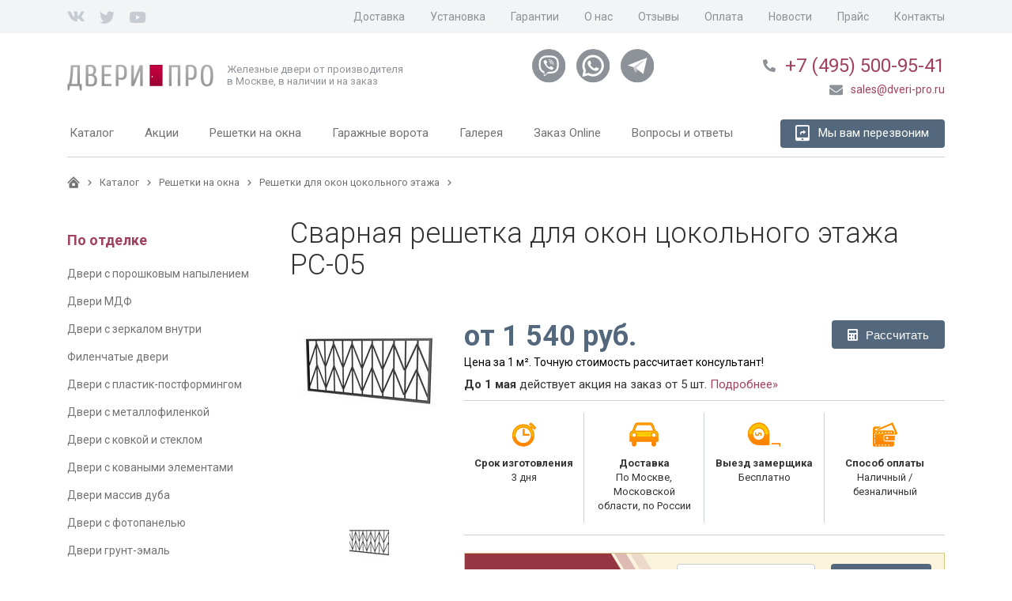

--- FILE ---
content_type: text/html; charset=utf-8
request_url: https://www.dveri-pro.ru/reshetki-na-okna/reshetki-dlya-okon-cokolnogo-etazha/reshetka-dlya-okon-cokolnogo-etazha-rs-05/
body_size: 19198
content:


<!DOCTYPE html>
<html lang="ru">
<head 
    
    prefix="og: http://ogp.me/ns# product: http://ogp.me/ns/product#"
>

    <meta property="og:title"
          content="
            
            
                Сварная решетка для окон цокольного этажа РС-05
            "/>
    <meta property="og:type" content="product"/>
    <meta property="og:url" content="https://www.dveri-pro.ru/reshetki-na-okna/reshetki-dlya-okon-cokolnogo-etazha/reshetka-dlya-okon-cokolnogo-etazha-rs-05/"/>
    
        
            
            
                <meta property="og:image" content="//www.dveri-pro.ru/media/upload/attachment/cache/upload/attachment/source/dlya-okon-cokolnogo-etazha-rs-05-gthumb.jpg"/>
            
        
    <meta property="product:price:amount"   content="1 540"/>
    <meta property="product:price:currency" content="RUB"/>
    
    
    <meta http-equiv="content-type" content="text/html; charset=utf-8" />
    <meta name="viewport" content="width=device-width, initial-scale=1">
    
    
    <meta name="keywords" content="" />
    <meta name="description" content="Защитная решетка сварного типа РС-05 с прямыми прутьями, устанавливается для защиты цокольных окон, устойчива к атмосферным осадкам, окрашена практичной грунт-эмалью." />
    <title>Сварная решетка для окон цокольного этажа РС-05</title>

    
    
    
        <link href="https://fonts.googleapis.com/css?family=Roboto:300,400,400i,700" rel="stylesheet">
        <link rel="stylesheet" href="/static/bundle/bundle.6a170470545c881d4387.css">
    
    


    <link rel="shortcut icon" href="/static/img/favicon.ico" />

    
    <script type='text/javascript' src="/static/js/jquery-3.2.1.min.js"></script>
    
    
    <!--noindex-->

<!-- Google Tag Manager -->
<script>(function(w,d,s,l,i){w[l]=w[l]||[];w[l].push({'gtm.start':
new Date().getTime(),event:'gtm.js'});var f=d.getElementsByTagName(s)[0],
j=d.createElement(s),dl=l!='dataLayer'?'&l='+l:'';j.async=true;j.src=
'https://www.googletagmanager.com/gtm.js?id='+i+dl;f.parentNode.insertBefore(j,f);
})(window,document,'script','dataLayer','GTM-MWRRCZR');</script>
<!-- End Google Tag Manager -->

<meta name="google-site-verification" content="weLQ_tOwnba1WJHXUXhFZjPXyVf45bnbio6GDg7thPg" />
<meta name='yandex-verification' content='45c9c78987b8e1a0' />
<script type="text/javascript" src="//vk.com/js/api/openapi.js?81"></script>
<meta name='wmail-verification' content='6f88b88fcb0b8f2e422ba0c0f27052f8' />
<meta name="msvalidate.01" content="08635562888224273BC52EF3462DAE94" />

<script type="text/javascript" src="https://vk.com/js/api/openapi.js?166"></script>

<!--/noindex-->

<!--Calltreking -->
<script>(function(w, c){(w[c]=w[c]||[]).push(function(){new zTracker({"id":"277f414ba2e8ae40cb9acf6a3c28b0713437","metrics":{"metrika":"460927"}});});})(window, "zTrackerCallbacks");</script>
<script async id="zd_ct_phone_script" src="https://my.zadarma.com/js/ct_phone.min.js"></script>
<!-- Calltreking -->


</head>
<body id="body">
<!--noindex--><!-- Google Tag Manager (noscript) --><noscript><iframe src="https://www.googletagmanager.com/ns.html?id=GTM-MWRRCZR"
height="0" width="0" style="display:none;visibility:hidden"></iframe></noscript><!-- End Google Tag Manager (noscript) --><!--/noindex--><div class="wrapper"><header class="header"><section class="header-top"><div class="container"><div class="social"><!--noindex--><a rel="nofollow" target="_blank" href="https://vk.com/dveripro" class="vk"><i class="fab fa-vk"></i></a><a rel="nofollow" target="_blank" href="https://twitter.com/DveriPro/" class="twitter"><i class="fab fa-twitter"></i></a><a rel="nofollow" target="_blank" href="https://www.youtube.com/user/DveriPro/" class="youtube"><i class="fab fa-youtube"></i></a><!--/noindex--></div><menu class="add-menu"><ul><li class=""><div class="menu-item"><a class="" href="/zakaz-produkcii/" title=""><span>Доставка</span></a></div></li><li class=""><div class="menu-item"><a class="" href="/ustanovka-metallicheskih-dverej/" title=""><span>Установка</span></a></div></li><li class=""><div class="menu-item"><a class="" href="/zakaz-produkcii/garantijnoe-obsluzhivanie/" title=""><span>Гарантии</span></a></div></li><li class=""><div class="menu-item"><a class="" href="/o-kompanii/" title=""><span>О нас</span></a></div></li><li class=""><div class="menu-item"><a class="" href="/reviews/" title=""><span>Отзывы</span></a></div></li><li class=""><div class="menu-item"><a class="" href="/zakaz-produkcii/oplata/" title=""><span>Оплата</span></a></div></li><li class=""><div class="menu-item"><a class="" href="/news/list/" title=""><span>Новости</span></a></div></li><li class=""><div class="menu-item"><a class="" href="/zakaz-produkcii/oplata/#price" title=""><span>Прайс</span></a></div></li><li class=""><div class="menu-item"><a class="" href="/contacts/" title=""><span>Контакты</span></a></div></li></ul></menu></div></section><section class="header-middle"><div class="container"><div class="block-logo"><a href="/" class="logo"><img src="/static/img/logo.png" title="железные двери" alt="железные двери"/></a><p class="logo-description">
                            Железные двери от производителя<br>в Москве, в наличии и на заказ
                        </p></div><div class="header-block-social"><a title="Viber" href="viber://chat?number=%2B79637714430"><div class="header-block-social-viber"></div></a><a title="WhatsApp" href="whatsapp://send?phone=%2B79637714430"><div class="header-block-social-whatsapp"></div></a><a title="Telegram" href="tg://resolve?domain=deltastal"><div class="header-block-social-telegram"></div></a></div><div class="header-block-contacts"><div class="header-block-contacts-phones"><i class="fas fa-phone"></i><a href="tel:+74955009541">
    +7 (495) 500-95-41
</a></div><div class="header-block-contacts-email"><a href="mailto:sales@dveri-pro.ru"><i class="fas fa-envelope"></i><span>sales@dveri-pro.ru</span></a></div></div><div class="hamburger"><div class="hamburger__line hamburger__line--one"></div><div class="hamburger__line hamburger__line--two"></div><div class="hamburger__line hamburger__line--three"></div
                    </div></div></section><section class="header-bottom"><div class="container"><menu class="main-menu"><ul><li class="submenu-holder"><div class="menu-item"><a class="title" href="/katalog/" title=""><span>Каталог</span></a><img src="/static/img/arrow.svg" class="submenu-img"></div><ul class="inner"><li class=""><div class="menu-item"><a class="" href="/vhodnye-zheleznye-dveri-dlya-kvartiry/" title=""><span>Для квартиры</span></a></div></li><li class=""><div class="menu-item"><a class="" href="/vhodnye-dveri-v-podezd/" title=""><span>В подъезд и тамбур</span></a></div></li><li class=""><div class="menu-item"><a class="" href="/protivopozharnye-dveri/" title=""><span>Противопожарные</span></a></div></li><li class=""><div class="menu-item"><a class="" href="/dlya-dachi/" title=""><span>Для дачи</span></a></div></li><li class=""><div class="menu-item"><a class="" href="/konstrukcii/" title="Конструкции дверей"><span>Конструкции дверей</span></a></div></li></ul></li><li class=""><div class="menu-item"><a class="" href="/akcii/" title="Акции"><span>Акции</span></a></div></li><li class="submenu-holder"><div class="menu-item"><a class="title" href="/reshetki-na-okna/" title="Решетки на окна"><span>Решетки на окна</span></a><img src="/static/img/arrow.svg" class="submenu-img"></div><ul class="inner"><li class=""><div class="menu-item"><a class="" href="/reshetki-na-okna/svarnye-reshetki/" title=""><span>Сварные решетки</span></a></div></li><li class=""><div class="menu-item"><a class="" href="/reshetki-na-okna/kovanye-reshetki/" title=""><span>Кованые решетки</span></a></div></li><li class=""><div class="menu-item"><a class="" href="/reshetki-na-okna/svarnye-reshetki-s-francuzskim-izgibom/" title=""><span>Сварные решетки с французским изгибом </span></a></div></li><li class=""><div class="menu-item"><a class="" href="/reshetki-na-okna/kovanye-reshetki-s-francuzskim-izgibom/" title=""><span>Кованые решетки с французским изгибом </span></a></div></li><li class=""><div class="menu-item"><a class="" href="/reshetki-na-okna/raspashnye-reshetki-na-okna/" title=""><span>Распашные решетки</span></a></div></li><li class=""><div class="menu-item"><a class="" href="/dlya-dachi/cvetochnicy/" title=""><span>Решетки для цветов</span></a></div></li></ul></li><li class=""><div class="menu-item"><a class="" href="/garazhnye-vorota/" title="Гаражные ворота"><span>Гаражные ворота</span></a></div></li><li class=""><div class="menu-item"><a class="" href="/galereya/" title=""><span>Галерея</span></a></div></li><li class=""><div class="menu-item"><a class="" href="/zakaz-dveri-online/" title=""><span>Заказ Online</span></a></div></li><li class=""><div class="menu-item"><a class="" href="/chasto-zadavaemye-voprosy/" title=""><span>Вопросы и ответы</span></a></div></li></ul></menu><a href="#ordercall" class="btn btn-dark popup-button recall-button" id="ordercall-header"><div class="icon icon-recall"><i class="fas fa-tablet-alt"></i><i class="fas fa-share"></i></div><span>Мы вам перезвоним</span></a></div></section><section class="header-bottom-mobile"><div class="header-block-contacts"><div class="header-block-contacts-phones"><i class="fas fa-phone"></i><a href="tel:+74955009541">
    +7 (495) 500-95-41
</a></div><div class="header-block-contacts-email"><a href="mailto:sales@dveri-pro.ru"><i class="fas fa-envelope"></i><span>sales@dveri-pro.ru</span></a></div></div><div class="header-block-social"><a title="Viber" href="viber://chat?number=%2B79637714430"><div class="header-block-social-viber"></div></a><a title="WhatsApp" href="whatsapp://send?phone=%2B79637714430"><div class="header-block-social-whatsapp"></div></a><a title="Telegram" href="tg://resolve?domain=deltastal"><div class="header-block-social-telegram"></div></a></div></section></header><main><div class="container"><div class="breadcrumbs"><a href="/"><img src="/static/img/icon-home.svg" alt="Главная"></a><a href="/katalog/"><span>Каталог</span></a><a class="" href="/reshetki-na-okna/"><span>Решетки на окна</span></a><a class="" href="/reshetki-na-okna/reshetki-dlya-okon-cokolnogo-etazha/"><span>Решетки для окон цокольного этажа</span></a></div><aside class="catalog-menu"><ul><div class="h6">
        
            По отделке
        
    </div><ul><li class=""><a href="/dveri-s-poroshkovym-napyleniem/"
           title="Двери с порошковым напылением">
            Двери с порошковым напылением
            <strong class="catalog-item-price"></strong></a></li><li class=""><a href="/metallicheskie-dveri-mdf/"
           title="Двери МДФ">
            Двери МДФ
            <strong class="catalog-item-price"></strong></a></li><li class=""><a href="/dveri-s-zerkalom/"
           title="Двери с зеркалом внутри">
            Двери с зеркалом внутри
            <strong class="catalog-item-price"></strong></a></li><li class=""><a href="/filenchatye-vhodnye-dveri/"
           title="Филенчатые двери">
            Филенчатые двери
            <strong class="catalog-item-price"></strong></a></li><li class=""><a href="/dveri-s-plastik-postformingom/"
           title="Двери с пластик-постформингом">
            Двери с пластик-постформингом
            <strong class="catalog-item-price"></strong></a></li><li class=""><a href="/dveri-s-metallofilenkoj/"
           title="Двери с металлофиленкой">
            Двери с металлофиленкой
            <strong class="catalog-item-price"></strong></a></li><li class=""><a href="/dveri-s-kovkoj-i-steklom/"
           title="Двери с ковкой и стеклом">
            Двери с ковкой и стеклом
            <strong class="catalog-item-price"></strong></a></li><li class=""><a href="/dveri-s-kovanymi-elementami/"
           title="Двери с коваными элементами">
            Двери с коваными элементами
            <strong class="catalog-item-price"></strong></a></li><li class=""><a href="/metallicheskie-dveri-massiv/"
           title="Двери массив дуба">
            Двери массив дуба
            <strong class="catalog-item-price"></strong></a></li><li class=""><a href="/dveri-s-fotopanelyu/"
           title="Двери с фотопанелью">
            Двери с фотопанелью
            <strong class="catalog-item-price"></strong></a></li><li class=""><a href="/dveri-grunt-emal/"
           title="Двери грунт-эмаль">
            Двери грунт-эмаль
            <strong class="catalog-item-price"></strong></a></li></ul><div class="h6">
        
            По месту установки
        
    </div><ul><li class=""><a href="/vhodnye-zheleznye-dveri-dlya-kvartiry/"
           title="Двери в квартиру">
            Двери в квартиру
            <strong class="catalog-item-price"></strong></a></li><li class=""><a href="/vhodnye-dveri-v-podezd/"
           title="Двери в подъезд">
            Двери в подъезд
            <strong class="catalog-item-price"></strong></a></li><li class=""><a href="/tamburnye-dveri/"
           title="Тамбурные двери">
            Тамбурные двери
            <strong class="catalog-item-price"></strong></a></li><li class=""><a href="/vremennye-dveri/"
           title="Временные двери">
            Временные двери
            <strong class="catalog-item-price"></strong></a></li><li class=""><a href="/protivopozharnye-dveri/"
           title="Противопожарные двери">
            Противопожарные двери
            <strong class="catalog-item-price"></strong></a></li><li class=""><a href="/tehnicheskie-dveri/"
           title="Технические двери">
            Технические двери
            <strong class="catalog-item-price"></strong></a></li><li class=""><a href="/vhodnye-dveri-dlya-chastnogo-doma/"
           title="Двери для частного дома">
            Двери для частного дома
            <strong class="catalog-item-price"></strong></a></li><li class=""><a href="/metallicheskie-promyshlennye-dveri/"
           title="Промышленные двери">
            Промышленные двери
            <strong class="catalog-item-price"></strong></a></li><li class=""><a href="/metallicheskie-dveri-dlya-dachi/"
           title="Двери для дачи">
            Двери для дачи
            <strong class="catalog-item-price"></strong></a></li><li class=""><a href="/vhodnye-dveri-dlya-ulicy/"
           title="Двери для улицы">
            Двери для улицы
            <strong class="catalog-item-price"></strong></a></li><li class=""><a href="/vhodnye-metallicheskie-dveri-v-ofis/"
           title="Двери в офис">
            Двери в офис
            <strong class="catalog-item-price"></strong></a></li><li class=""><a href="/dveri-dlya-kassy/"
           title="Двери для кассы">
            Двери для кассы
            <strong class="catalog-item-price"></strong></a></li></ul><div class="h6">
        
            По особенностям
        
    </div><ul><li class=""><a href="/dveri-s-termorazryvom/"
           title="Двери с терморазрывом">
            Двери с терморазрывом
            <strong class="catalog-item-price"></strong></a></li><li class=""><a href="/vhodnye-dveri-s-magnitnym-uplotnitelem/"
           title="Двери с магнитным уплотнителем">
            Двери с магнитным уплотнителем
            <strong class="catalog-item-price"></strong></a></li><li class=""><a href="/reshetchatye-dveri/"
           title="Решетчатые двери">
            Решетчатые двери
            <strong class="catalog-item-price"></strong></a></li><li class=""><a href="/bronirovannye-dveri/"
           title="Бронированные двери">
            Бронированные двери
            <strong class="catalog-item-price"></strong></a></li><li class=""><a href="/dvuhkonturnye-dveri/"
           title="Двухконтурные двери">
            Двухконтурные двери
            <strong class="catalog-item-price"></strong></a></li><li class=""><a href="/trehkonturnye-dveri/"
           title="Трехконтурные двери">
            Трехконтурные двери
            <strong class="catalog-item-price"></strong></a></li><li class=""><a href="/uteplennye-zheleznye-dveri/"
           title="Утепленные двери">
            Утепленные двери
            <strong class="catalog-item-price"></strong></a></li><li class=""><a href="/zheleznye-dveri-s-shumoizolyaciej/"
           title="Двери с шумоизоляцией">
            Двери с шумоизоляцией
            <strong class="catalog-item-price"></strong></a></li><li class=""><a href="/dveri-s-okoshkom-dlya-zhivotnyh/"
           title="Двери с окошком для животных">
            Двери с окошком для животных
            <strong class="catalog-item-price"></strong></a></li><li class=""><a href="/dvustvorchatye-dveri/"
           title="Двустворчатые двери">
            Двустворчатые двери
            <strong class="catalog-item-price"></strong></a></li></ul><div class="h6">
        
            По цене
        
    </div><ul><li class=""><a href="/dveri-ekonom-klassa/"
           title="Двери эконом-класса">
            Двери эконом-класса
            <strong class="catalog-item-price"></strong></a></li><li class=""><a href="/dveri-komfort-klassa/"
           title="Двери комфорт-класса">
            Двери комфорт-класса
            <strong class="catalog-item-price"></strong></a></li><li class=""><a href="/vhodnye-dveri-premium-klassa/"
           title="Двери премиум-класса">
            Двери премиум-класса
            <strong class="catalog-item-price"></strong></a></li><li class=""><a href="/elitnye-metallicheskie-dveri/"
           title="Двери элит-класса">
            Двери элит-класса
            <strong class="catalog-item-price"></strong></a></li></ul><div class="h6">
        
            Металлоизделия
        
    </div><ul><li class=""><a href="/garazhnye-vorota/"
           title="Гаражные ворота">
            Гаражные ворота
            <strong class="catalog-item-price"></strong></a></li><li class=""><a href="/reshetki-na-okna/svarnye-reshetki/"
           title="Сварные решетки на окна">
            Сварные решетки на окна
            <strong class="catalog-item-price"></strong></a></li><li class=""><a href="/reshetki-na-okna/kovanye-reshetki/"
           title="Кованые решетки на окна">
            Кованые решетки на окна
            <strong class="catalog-item-price"></strong></a></li><li class=""><a href="/reshetki-na-okna/svarnye-reshetki-s-francuzskim-izgibom/"
           title="Дутые сварные решетки">
            Дутые сварные решетки
            <strong class="catalog-item-price"></strong></a></li><li class=""><a href="/reshetki-na-okna/kovanye-reshetki-s-francuzskim-izgibom/"
           title="Дутые кованые решетки">
            Дутые кованые решетки
            <strong class="catalog-item-price"></strong></a></li><li class=""><a href="/reshetki-na-okna/raspashnye-reshetki-na-okna/"
           title="Распашные решетки на окна">
            Распашные решетки на окна
            <strong class="catalog-item-price"></strong></a></li><li class=""><a href="/reshetchatye-dveri/"
           title="Сварные решетчатые двери">
            Сварные решетчатые двери
            <strong class="catalog-item-price"></strong></a></li><li class=""><a href="/kovanye-reshetchatye-dveri/"
           title="Кованые решетчатые двери">
            Кованые решетчатые двери
            <strong class="catalog-item-price"></strong></a></li><li class=""><a href="/dlya-dachi/arki/"
           title="Садовые арки">
            Садовые арки
            <strong class="catalog-item-price"></strong></a></li><li class=""><a href="/dlya-dachi/kryshki-na-kolodcy/"
           title="Крышки на колодцы">
            Крышки на колодцы
            <strong class="catalog-item-price"></strong></a></li><li class=""><a href="/dlya-dachi/cvetochnicy/"
           title="Цветочницы на окна">
            Цветочницы на окна
            <strong class="catalog-item-price"></strong></a></li></ul><div class="h6">
        
            Комплектация
        
    </div><ul><li class=""><a href="/obrazcy/"
           title="Образцы отделки">
            Образцы отделки
            <strong class="catalog-item-price"></strong></a></li><li class=""><a href="/dvernaya-furnitura/"
           title="Дверная фурнитура">
            Дверная фурнитура
            <strong class="catalog-item-price"></strong></a></li><li class=""><a href="/dvernaya-furnitura/videonablyudenie-i-sistemy-kontrolya-dostupa/"
           title="Видеонаблюдение">
            Видеонаблюдение
            <strong class="catalog-item-price"></strong></a></li></ul></ul></aside><article class="item" itemscope="" itemtype="http://schema.org/Product"><h1 class="main-title" itemprop="name">
                
                    
                    
                        Сварная решетка для окон цокольного этажа РС-05
                    
                
            </h1><section class="item-panel"><!-- Картинки --><div class="item-panel-img bar-imgs"><div class="slides-wrapper"><a class="positioned front active"
           rel="product"
           href="/media/upload/attachment/cache/upload/attachment/source/dlya-okon-cokolnogo-etazha-rs-05-gdisplay.jpg"><img alt="Решетка для окон цокольного этажа РС-05"
                 src="/media/upload/attachment/cache/upload/attachment/source/dlya-okon-cokolnogo-etazha-rs-05-gthumb.jpg"
                 itemprop="image" /></a></div><div class="slides-pager first-step"><a class="active" href="#"><img alt="Решетка для окон цокольного этажа РС-05"
             src="/media/upload/attachment/cache/upload/attachment/source/dlya-okon-cokolnogo-etazha-rs-05-gpreview.jpg"/></a></div></div><!-- Правая сторона --><div class="item-panel-about"><div class="item-panel-about-top"><div class="item-price" itemprop="offers" itemscope itemtype="http://schema.org/Offer"><strong>от
                                <span itemprop="price"
                                     content="1540">1 540</span>
                            руб.</strong><meta itemprop="priceCurrency" content="RUB"/><p>Цена за 1 м². Точную стоимость рассчитает консультант!</p></div><button class="btn-calcualte btn btn-dark" data-product-id="2046" id="calculate-bars"><i class="fas fa-calculator"></i><span>Рассчитать</span></button></div><div class="item-item-icons"></div><div class="item-panel-about-sale"><p><strong>До 1 мая</strong> действует акция на заказ от 5 шт. <a href="/akcii/skidki-na-reshetki-na-okna/">Подробнее&raquo;</a></p></div><div class="item-panel-about-features"><div class="item-panel-about-feature"><img src="/static/img/prod_time.jpg" alt="Срок изготовления" /><p><strong>Срок изготовления</strong></p><p>3 дня</p></div><div class="item-panel-about-feature"><img src="/static/img/delivery_car.jpg" alt="Доставка" /><p><strong>Доставка</strong></p><p>По Москве,  Московской области, по России</p></div><div class="item-panel-about-feature"><img src="/static/img/measurement.jpg" alt="Выезд замерщика" /><p><strong>Выезд замерщика</strong></p><p>Бесплатно</p></div><div class="item-panel-about-feature"><img src="/static/img/payment.jpg" alt="Способ оплаты" /><p><strong>Способ оплаты</strong></p><p>Наличный / безналичный</p></div></div><!-- TODO надо добавить feedback --><div class="item-panel-about-quick-order"><form action="/feedbackajax/fast_order/"
      method="post"
      id="id_feedback_form_fast_order" novalidate><input type='hidden' name='csrfmiddlewaretoken' value='zDh1nZcKoJ6Tew1OG9KvQESfM39H27jp' /><div class="form-row"><div class="h4">Быстрый заказ</div><div class="form-field  "><input id="id_fast_order-phone" maxlength="20" name="fast_order-phone" placeholder="+7 (___) ___-__-__" type="text" /></div><textarea cols="40" id="id_fast_order-message_" name="fast_order-message_" rows="10" style="display: none;"></textarea><div class="default-checkbox "><label class="default-checkbox__label"><input class="default-checkbox__input" type="checkbox" name="fast_order-confirm" required="" id="id_fast_order-confirm" ><div class="default-checkbox__content"><div class="default-checkbox__fake"><svg width="13" height="11" viewBox="0 0 13 11" fill="none" xmlns="http://www.w3.org/2000/svg"><path d="M0.707153 5.20709L4.20715 8.70709L12.2072 0.707092" stroke="#303030" stroke-width="2"/></svg></div><div class="default-checkbox__text">
							Нажимая на кнопку, я соглашаюсь на обработку моих персональных данных.
						</div></div></label></div><button type="submit" value="" class="btn btn-dark" onclick="feedback.submit($('#id_feedback_form_fast_order')); return false;"><i class="fas fa-bolt"></i><span>Заказать</span></button></div></form></div><div class="item-panel-about-content"><div class="h5">Цена зависит от конструкции и покрытия:</div><p><a href="/media/upload/attachment/cache/upload/attachment/source/cena-reshetki-display.png"><img style="margin-top: 10px; margin-bottom: 5px;" src="/media/upload/attachment/cache/upload/attachment/source/cena-reshetki-1cbc-display.png" alt="Стоимость зависит от покрытия и конструкции" width="646" height="162" /></a></p><hr /></div><div class="item-panel-about-propertys"><div class="tabs"><ul class="tabs-nav"><li class="tab-toggle"><a href="#basic_equipment_name"><span>Комплектация</span></a></li><li class="tab-toggle"><a href="#features_name"><span>Дополнительные услуги</span></a></li><li class="tab-toggle"><a href="#locks_and_furniture_name"><span>Фурнитура</span></a></li><li class="tab-toggle"><a href="#delivery_name"><span>Доставка</span></a></li><li class="tab-toggle"><a href="#installation_name"><span>Установка</span></a></li></ul><div class="tabs-content"><div id="basic_equipment_name" class="tab slidable"><div class="tall placeholder" itemprop="description"><table border="0"><tbody><tr><td colspan="2"><strong>Базовое исполнение:</strong></td></tr><tr><td>Рама решетки</td><td>профиль 25&times;25</td></tr><tr><td>Материал используемый<br />для изготовления рисунка</td><td><p>рисунок, полоса 16&times;4<br />стойки, квадрат 10&times;10</p></td></tr><tr><td colspan="2"><strong>Дополнительно:</strong></td></tr><tr><td>Покраска</td><td>&ndash; грунт-эмаль по ржавчине &laquo;3 в 1&raquo;<br />&ndash;&nbsp;краска &laquo;Hammerite&raquo; молотковая<br />&ndash;&nbsp;краска &laquo;Hammerite&raquo; гладкая</td></tr></tbody></table></div></div><div id="features_name" class="tab slidable"><div class="tall placeholder"><table cellspacing="0" cellpadding="7"><tbody><tr><td><p>№</p></td><td><p>Наименование фурнитуры</p></td><td>Единица Измерения</td><td>Цена (руб.)</td></tr><tr><td>1</td><td>Покраска: грунт-эмаль&nbsp;по ржавчине&nbsp;&laquo;3 в 1&raquo; (цвета: чёрный, красно-коричневый, коричневый, серый, зелёный, синий)</td><td>1м&sup2;</td><td>500</td></tr><tr><td>2</td><td>Покраска: грунт-эмаль по ржавчине&nbsp;&laquo;3 в 1&raquo; (цвет: белый)</td><td>1м&sup2;</td><td>550</td></tr><tr><td>3</td><td>Покраска: &laquo;Hammerite&raquo; (цвет: в ассортименте)</td><td>1м&sup2;</td><td>1320</td></tr><tr><td>4</td><td>Наличник</td><td>1 п.м.</td><td>90</td></tr><tr><td>5</td><td>Монтажные уши</td><td>1 комплект</td><td>200</td></tr><tr><td>6</td><td>Рамка профиль 40&times;25, вместо профиля 25&times;25</td><td>1 п.м.</td><td>80</td></tr><tr><td>7</td><td>Рамка уголок 40&times;40, вместо профиля 25&times;25</td><td>1 п.м.</td><td>150</td></tr><tr><td>8</td><td>Открывающаяся решетка (замок &laquo;САМ&raquo; 731)</td><td>1 шт.</td><td>1300</td></tr><tr><td>9</td><td>Двустворчатая решетка (замок &laquo;САМ&raquo; 731 и два торцевых упора)</td><td>1 шт.</td><td>1950</td></tr><tr><td width="28" height="38">10</td><td>Вставка</td><td>1 шт.</td><td>200</td></tr></tbody></table></div></div><div id="locks_and_furniture_name" class="tab slidable"><div class="tall placeholder"><ul class="furniture"><li><a href="/dvernaya-furnitura/dvernye-ruchki-armadillo/"><img style="vertical-align: middle;" src="/media/upload/attachment/source/dvernye-ruchki-armadillo-9252.jpg" alt="Дверные ручки Armadillo" width="110" height="110" /><span>Ручки &laquo;Armadillo&raquo;</span></a></li><li><a href="/dvernaya-furnitura/furnitura-fuaro/"><img style="vertical-align: middle;" src="/media/upload/attachment/source/dvernye-ruchki-fuaro-893f.jpg" alt="Дверные ручки Fuaro" width="110" height="110" /><span>Ручки &laquo;Fuaro&raquo;</span></a></li><li><a href="/dvernaya-furnitura/dvernye-ruchki-skoby/"><img style="vertical-align: middle;" src="/media/upload/attachment/source/dvernye-ruchki-skoby-9b69.jpg" alt="Ручки скобы" width="110" height="110" /><span>Ручки &laquo;Скобы&raquo;</span></a></li><li><a href="/dvernaya-furnitura/povorotnye-mehanizmy/"><img style="vertical-align: middle;" src="/media/upload/attachment/source/povorotnye-mehanizmy-9968.jpg" alt="Поворотные механизмы" width="110" height="110" /><span>Поворотные механизмы</span></a></li><li><a href="/dvernaya-furnitura/zamki-sejfovogo-tipa-verhnie/"><img style="vertical-align: middle;" src="/media/upload/attachment/source/zamki-seifovogo-tipa-verhnie.jpg" alt="Верхние замки " width="110" height="110" /><span>Верхние замки</span></a></li><li><a href="/dvernaya-furnitura/zamki-s-ruchkoj-nizhnie/"><img style="vertical-align: middle;" src="/media/upload/attachment/source/zamki-s-ruchkoi-nizhnie.jpg" alt="Замки с ручкой (нижние)" width="110" height="110" /><span>Нижние замки с ручкой</span></a></li><li><a href="/dvernaya-furnitura/elektromehanicheskie-zamki/"><img style="vertical-align: middle;" src="/media/upload/attachment/source/elektromehanicheskie-zamki.jpg" alt="Электромеханические замки" width="110" height="110" /><span>Электромеханические замки</span></a></li><li><a href="/dvernaya-furnitura/zadvizhki/"><img style="vertical-align: middle;" src="/media/upload/attachment/source/zadvizhki-c853.jpg" alt="Задвижки" width="110" height="110" /><span>Задвижки</span></a></li><li><a href="/dvernaya-furnitura/drugaya-furnitura/"><img style="vertical-align: middle;" src="/media/upload/attachment/source/bronenakladka.jpg" alt="Броненакладки" width="110" height="110" /><span>Броненакладки и накладки</span></a></li><li><a href="/dvernaya-furnitura/dovodchiki/"><img style="vertical-align: middle;" src="/media/upload/attachment/source/dovodchiki-c6a1.jpg" alt="Доводчики" width="110" height="110" /><span>Дверные доводчики</span></a></li><li><a href="/dvernaya-furnitura/dvernye-glazki/"><img style="vertical-align: middle;" src="/media/upload/attachment/source/dvernye-glazki.jpg" alt="Глазки" width="110" height="110" /><span>Дверные глазки</span></a></li><li><a href="/dvernaya-furnitura/stukalki/"><img style="vertical-align: middle;" src="/media/upload/attachment/source/dvernye-stukalki.jpg" alt="Стукалки" width="110" height="110" /><span>Дверные стукалки</span></a></li><li><a href="/dvernaya-furnitura/drugie-dvernye-ruchki/"><img style="vertical-align: middle;" src="/media/upload/attachment/source/drugie-dvernye-ruchki.jpg" alt="Другие дверные ручки" width="110" height="110" /><span>Другие дверные ручки</span></a></li><li><a href="/dvernaya-furnitura/zasovy/"><img style="vertical-align: middle;" src="/media/upload/attachment/source/garazhnyi-zasov.jpg" alt="Гаражные засовы" width="110" height="110" /><span>Гаражные засовы</span></a></li><li><a href="/dvernaya-furnitura/lichiny-zamkov/"><img style="vertical-align: middle;" src="/media/upload/attachment/source/lichiny-zamkov.jpg" alt="Личины замков" width="110" height="110" /><span>Личины замков</span></a></li><li><a href="/dvernaya-furnitura/rezinovye-uplotniteli/"><img style="vertical-align: middle;" src="/media/upload/attachment/source/rezinovye-uplotniteli.jpg" alt="Резиновые уплотнители" width="110" height="110" /><span>Резиновые уплотнители</span></a></li><li><a href="/dvernaya-furnitura/ruchki-na-planke/"><img style="vertical-align: middle;" src="/media/upload/attachment/source/ruchki-na-planke-.jpg" alt="Ручки на планке" width="110" height="110" /><span>Ручки на планке</span></a></li><li><a href="/dvernaya-furnitura/sistemy-antipanika/"><img style="vertical-align: middle;" src="/media/upload/attachment/source/sistemy-antipanika.jpg" alt="Системы «Антипаника»" width="110" height="110" /><span>Системы «Антипаника»</span></a></li><li><a href="/dvernaya-furnitura/teploizolyaciya/"><img style="vertical-align: middle;" src="/media/upload/attachment/source/teploizolyaciya-6ed6.jpg" alt="Теплоизоляция" width="110" height="110" /><span>Теплоизоляция</span></a></li><li><a href="/dvernaya-furnitura/ventilyacionnye-reshetki/"><img style="vertical-align: middle;" src="/media/upload/attachment/source/ventilyacionnye-reshetki.jpg" alt="Вентиляционные решетки" width="110" height="110" /><span>Вентиляционные решетки</span></a></li><li><a href="/dvernaya-furnitura/videonablyudenie-i-sistemy-kontrolya-dostupa/"><img style="vertical-align: middle;" src="/media/upload/attachment/source/videonablyudenie-i-skud.jpg" alt="Видеонаблюдение и СКУД" width="110" height="110" /><span>Видеонаблюдение и СКУД</span></a></li></ul><p style="text-align: left;"><em>Перейти в раздел <a href="/dvernaya-furnitura/">фурнитура и комплектующие</a> &raquo;</em></p></div></div><div id="delivery_name" class="tab slidable"><div class="tall placeholder"><p><strong>Доставка решеток на окна и балконы:</strong></p><ul><li>По Москве в пределах МКАД&nbsp;&ndash;&nbsp;1500 руб.</li><li>По Московской области&nbsp;&ndash;&nbsp;1500 руб. + 30 рублей / км. от МКАД.</li><li>Доставка по направлениям Ленинградского шоссе и Новорижского шоссе Московской области в пределах 60 км.&nbsp;&ndash;&nbsp;1500 руб.</li><li>По России &nbsp;&ndash;&nbsp;по тарифам транспортной компании &laquo;Деловые линии&raquo; (http://www.dellin.ru/)<br /><em>Обязательная предоплата&nbsp;&ndash;&nbsp;не менее 20%&nbsp;&ndash;&nbsp;для Москвы и области, 100% &ndash; для других городов России</em></li></ul></div></div><div id="installation_name" class="tab slidable"><div class="tall placeholder"><p><strong>Установка решеток на окна и балконы:</strong></p><ul><li>Демонтаж старой решетки&nbsp;&ndash;&nbsp;300 руб.</li><li>Установка оконной решетки&nbsp;&ndash;&nbsp;800 руб.</li></ul></div></div></div></div></div></div></section><section class="item-gallerys" id="galleries-items"><div class="tabs"><ul class="tabs-nav"><li class="tab-toggle"><a href="#grunt-emal-po-rzhavchine-3-v-1"><span>Грунт-эмаль по ржавчине «3 в 1»</span></a></li><li class="tab-toggle"><a href="#kraska-hammerite-molotkovaya"><span>Краска «Hammerite» Молотковая</span></a></li><li class="tab-toggle"><a href="#kraska-hammerite-gladkaya"><span>Краска «Hammerite» Гладкая</span></a></li></ul><div class="tabs-content"><div id="grunt-emal-po-rzhavchine-3-v-1" class="tab slidable"><div class="tall"><div class="grid grid-gallery minigallery mfp-gallery"><a class="minigallery-item grid-item" href="/media/upload/attachment/cache/upload/attachment/source/belyj-f76c-gdisplay.png" title="Белый"><img class="image" src="/media/upload/attachment/cache/upload/attachment/source/belyj-f76c-groupgallerythumb.png" alt="Белый"/><p>Белый</p></a><a class="minigallery-item grid-item" href="/media/upload/attachment/cache/upload/attachment/source/biryuzovyj-e1eb-gdisplay.png" title="Бирюзовый"><img class="image" src="/media/upload/attachment/cache/upload/attachment/source/biryuzovyj-e1eb-groupgallerythumb.png" alt="Бирюзовый"/><p>Бирюзовый</p></a><a class="minigallery-item grid-item" href="/media/upload/attachment/cache/upload/attachment/source/zelenyj-f01b-gdisplay.png" title="Зелёный"><img class="image" src="/media/upload/attachment/cache/upload/attachment/source/zelenyj-f01b-groupgallerythumb.png" alt="Зелёный"/><p>Зелёный</p></a><a class="minigallery-item grid-item" href="/media/upload/attachment/cache/upload/attachment/source/krasno-korichnevyj-gdisplay.png" title="Красно-коричневый"><img class="image" src="/media/upload/attachment/cache/upload/attachment/source/krasno-korichnevyj-groupgallerythumb.png" alt="Красно-коричневый"/><p>Красно-коричневый</p></a><a class="minigallery-item grid-item" href="/media/upload/attachment/cache/upload/attachment/source/seryj-96af-gdisplay.png" title="Серый"><img class="image" src="/media/upload/attachment/cache/upload/attachment/source/seryj-96af-groupgallerythumb.png" alt="Серый"/><p>Серый</p></a><a class="minigallery-item grid-item" href="/media/upload/attachment/cache/upload/attachment/source/sinij-384e-gdisplay.png" title="Синий"><img class="image" src="/media/upload/attachment/cache/upload/attachment/source/sinij-384e-groupgallerythumb.png" alt="Синий"/><p>Синий</p></a><a class="minigallery-item grid-item" href="/media/upload/attachment/cache/upload/attachment/source/temno-zelenyj-gdisplay.png" title="Тёмно-зеленый"><img class="image" src="/media/upload/attachment/cache/upload/attachment/source/temno-zelenyj-groupgallerythumb.png" alt="Тёмно-зеленый"/><p>Тёмно-зеленый</p></a><a class="minigallery-item grid-item" href="/media/upload/attachment/cache/upload/attachment/source/temno-sinij-4771-gdisplay.png" title="Тёмно-синий"><img class="image" src="/media/upload/attachment/cache/upload/attachment/source/temno-sinij-4771-groupgallerythumb.png" alt="Тёмно-синий"/><p>Тёмно-синий</p></a><a class="minigallery-item grid-item" href="/media/upload/attachment/cache/upload/attachment/source/chernyj-f0a5-gdisplay.png" title="Чёрный"><img class="image" src="/media/upload/attachment/cache/upload/attachment/source/chernyj-f0a5-groupgallerythumb.png" alt="Чёрный"/><p>Чёрный</p></a><a class="minigallery-item grid-item" href="/media/upload/attachment/cache/upload/attachment/source/shokolad-gdisplay.png" title="Шоколад"><img class="image" src="/media/upload/attachment/cache/upload/attachment/source/shokolad-groupgallerythumb.png" alt="Шоколад"/><p>Шоколад</p></a><a class="minigallery-item grid-item" href="/media/upload/attachment/cache/upload/attachment/source/zheltyj-aec7-gdisplay.png" title="Желтый"><img class="image" src="/media/upload/attachment/cache/upload/attachment/source/zheltyj-aec7-groupgallerythumb.png" alt="Желтый"/><p>Желтый</p></a><a class="minigallery-item grid-item" href="/media/upload/attachment/cache/upload/attachment/source/krasnyj-2256-gdisplay.png" title="Красный"><img class="image" src="/media/upload/attachment/cache/upload/attachment/source/krasnyj-2256-groupgallerythumb.png" alt="Красный"/><p>Красный</p></a></div></div></div><div id="kraska-hammerite-molotkovaya" class="tab slidable"><div class="tall"><div class="grid grid-gallery minigallery mfp-gallery"><a class="minigallery-item grid-item" href="/media/upload/attachment/cache/upload/attachment/source/kraska-hammerite-molotkovaya-krasnaya-gdisplay.jpg" title="Красный"><img class="image" src="/media/upload/attachment/cache/upload/attachment/source/kraska-hammerite-molotkovaya-krasnaya-groupgallerythumb.jpg" alt="Красный"/><p>Красный</p></a><a class="minigallery-item grid-item" href="/media/upload/attachment/cache/upload/attachment/source/kraska-hammerajt-molotkovaya-kirpichnaya-gdisplay.jpg" title="Кирпичный"><img class="image" src="/media/upload/attachment/cache/upload/attachment/source/kraska-hammerajt-molotkovaya-kirpichnaya-groupgallerythumb.jpg" alt="Кирпичный"/><p>Кирпичный</p></a><a class="minigallery-item grid-item" href="/media/upload/attachment/cache/upload/attachment/source/kraska-hammerajt-molotkovaya-temno-sinyaya-gdisplay.jpg" title="Темно-синий"><img class="image" src="/media/upload/attachment/cache/upload/attachment/source/kraska-hammerajt-molotkovaya-temno-sinyaya-groupgallerythumb.jpg" alt="Темно-синий"/><p>Темно-синий</p></a><a class="minigallery-item grid-item" href="/media/upload/attachment/cache/upload/attachment/source/kraska-hammerajt-molotkovaya-mednaya-gdisplay.jpg" title="Медный"><img class="image" src="/media/upload/attachment/cache/upload/attachment/source/kraska-hammerajt-molotkovaya-mednaya-groupgallerythumb.jpg" alt="Медный"/><p>Медный</p></a><a class="minigallery-item grid-item" href="/media/upload/attachment/cache/upload/attachment/source/kraska-hammerajt-molotkovaya-zolotistaya-gdisplay.jpg" title="Золотой"><img class="image" src="/media/upload/attachment/cache/upload/attachment/source/kraska-hammerajt-molotkovaya-zolotistaya-groupgallerythumb.jpg" alt="Золотой"/><p>Золотой</p></a><a class="minigallery-item grid-item" href="/media/upload/attachment/cache/upload/attachment/source/kraska-hammerajt-molotkovaya-korichnevaya-gdisplay.jpg" title="Коричневый"><img class="image" src="/media/upload/attachment/cache/upload/attachment/source/kraska-hammerajt-molotkovaya-korichnevaya-groupgallerythumb.jpg" alt="Коричневый"/><p>Коричневый</p></a><a class="minigallery-item grid-item" href="/media/upload/attachment/cache/upload/attachment/source/kraska-hammerite-molotkovaya-serebristo-seraya-gdisplay.jpg" title="Серебристо-серый"><img class="image" src="/media/upload/attachment/cache/upload/attachment/source/kraska-hammerite-molotkovaya-serebristo-seraya-groupgallerythumb.jpg" alt="Серебристо-серый"/><p>Серебристо-серый</p></a><a class="minigallery-item grid-item" href="/media/upload/attachment/cache/upload/attachment/source/kraska-hammerajt-molotkovaya-seraya-gdisplay.jpg" title="Серый"><img class="image" src="/media/upload/attachment/cache/upload/attachment/source/kraska-hammerajt-molotkovaya-seraya-groupgallerythumb.jpg" alt="Серый"/><p>Серый</p></a><a class="minigallery-item grid-item" href="/media/upload/attachment/cache/upload/attachment/source/kraska-hammerajt-molotkovaya-salatovaya-gdisplay.jpg" title="Салатовый"><img class="image" src="/media/upload/attachment/cache/upload/attachment/source/kraska-hammerajt-molotkovaya-salatovaya-groupgallerythumb.jpg" alt="Салатовый"/><p>Салатовый</p></a><a class="minigallery-item grid-item" href="/media/upload/attachment/cache/upload/attachment/source/kraska-hammerajt-molotkovaya-temno-zelenaya-gdisplay.jpg" title="Тёмно-зелёный"><img class="image" src="/media/upload/attachment/cache/upload/attachment/source/kraska-hammerajt-molotkovaya-temno-zelenaya-groupgallerythumb.jpg" alt="Тёмно-зелёный"/><p>Тёмно-зелёный</p></a><a class="minigallery-item grid-item" href="/media/upload/attachment/cache/upload/attachment/source/kraska-hammerajt-molotkovaya-chernaya-gdisplay.jpg" title="Чёрный"><img class="image" src="/media/upload/attachment/cache/upload/attachment/source/kraska-hammerajt-molotkovaya-chernaya-groupgallerythumb.jpg" alt="Чёрный"/><p>Чёрный</p></a></div></div></div><div id="kraska-hammerite-gladkaya" class="tab slidable"><div class="tall"><div class="grid grid-gallery minigallery mfp-gallery"><a class="minigallery-item grid-item" href="/media/upload/attachment/cache/upload/attachment/source/kraska-hammerajt-gladkaya-chernaya-gdisplay.jpg" title="Черный гладкий"><img class="image" src="/media/upload/attachment/cache/upload/attachment/source/kraska-hammerajt-gladkaya-chernaya-groupgallerythumb.jpg" alt="Черный гладкий"/><p>Черный гладкий</p></a><a class="minigallery-item grid-item" href="/media/upload/attachment/cache/upload/attachment/source/kraska-hammerajt-gladkaya-polumatovyj-chernyj-gdisplay.jpg" title="Полуматовый черный"><img class="image" src="/media/upload/attachment/cache/upload/attachment/source/kraska-hammerajt-gladkaya-polumatovyj-chernyj-groupgallerythumb.jpg" alt="Полуматовый черный"/><p>Полуматовый черный</p></a><a class="minigallery-item grid-item" href="/media/upload/attachment/cache/upload/attachment/source/kraska-hammerajt-gladkaya-seraya-gdisplay.jpg" title="Серый гладкий"><img class="image" src="/media/upload/attachment/cache/upload/attachment/source/kraska-hammerajt-gladkaya-seraya-groupgallerythumb.jpg" alt="Серый гладкий"/><p>Серый гладкий</p></a><a class="minigallery-item grid-item" href="/media/upload/attachment/cache/upload/attachment/source/kraska-hammerajt-gladkaya-svetlo-seraya-gdisplay.jpg" title="Светло-серый гладкий"><img class="image" src="/media/upload/attachment/cache/upload/attachment/source/kraska-hammerajt-gladkaya-svetlo-seraya-groupgallerythumb.jpg" alt="Светло-серый гладкий"/><p>Светло-серый гладкий</p></a><a class="minigallery-item grid-item" href="/media/upload/attachment/cache/upload/attachment/source/kraska-hammerajt-gladkaya-serebristaya-gdisplay.jpg" title="Серебристый гладкий"><img class="image" src="/media/upload/attachment/cache/upload/attachment/source/kraska-hammerajt-gladkaya-serebristaya-groupgallerythumb.jpg" alt="Серебристый гладкий"/><p>Серебристый гладкий</p></a><a class="minigallery-item grid-item" href="/media/upload/attachment/cache/upload/attachment/source/kraska-hammerajt-gladkaya-magnoliya-gdisplay.jpg" title="Магнолия гладкий"><img class="image" src="/media/upload/attachment/cache/upload/attachment/source/kraska-hammerajt-gladkaya-magnoliya-groupgallerythumb.jpg" alt="Магнолия гладкий"/><p>Магнолия гладкий</p></a><a class="minigallery-item grid-item" href="/media/upload/attachment/cache/upload/attachment/source/kraska-hammerajt-gladkaya-belaya-gdisplay.jpg" title="Белый гладкий"><img class="image" src="/media/upload/attachment/cache/upload/attachment/source/kraska-hammerajt-gladkaya-belaya-groupgallerythumb.jpg" alt="Белый гладкий"/><p>Белый гладкий</p></a><a class="minigallery-item grid-item" href="/media/upload/attachment/cache/upload/attachment/source/kraska-hammerajt-gladkaya-polumato-belyj-gdisplay.jpg" title="Полуматовый белый"><img class="image" src="/media/upload/attachment/cache/upload/attachment/source/kraska-hammerajt-gladkaya-polumato-belyj-groupgallerythumb.jpg" alt="Полуматовый белый"/><p>Полуматовый белый</p></a><a class="minigallery-item grid-item" href="/media/upload/attachment/cache/upload/attachment/source/kraska-hammerajt-gladkaya-korichnevaya-gdisplay.jpg" title="Коричневый гладкий"><img class="image" src="/media/upload/attachment/cache/upload/attachment/source/kraska-hammerajt-gladkaya-korichnevaya-groupgallerythumb.jpg" alt="Коричневый гладкий"/><p>Коричневый гладкий</p></a><a class="minigallery-item grid-item" href="/media/upload/attachment/cache/upload/attachment/source/kraska-hammerajt-gladkaya-svetlo-korichnevaya-gdisplay.jpg" title="Светло-коричневый гладкий"><img class="image" src="/media/upload/attachment/cache/upload/attachment/source/kraska-hammerajt-gladkaya-svetlo-korichnevaya-groupgallerythumb.jpg" alt="Светло-коричневый гладкий"/><p>Светло-коричневый гладкий</p></a><a class="minigallery-item grid-item" href="/media/upload/attachment/cache/upload/attachment/source/kraska-hammerajt-gladkaya-vishnevaya-gdisplay.jpg" title="Вишневый гладкий"><img class="image" src="/media/upload/attachment/cache/upload/attachment/source/kraska-hammerajt-gladkaya-vishnevaya-groupgallerythumb.jpg" alt="Вишневый гладкий"/><p>Вишневый гладкий</p></a><a class="minigallery-item grid-item" href="/media/upload/attachment/cache/upload/attachment/source/kraska-hammerajt-gladkaya-kirpichno-krasnaya-gdisplay.jpg" title="Кирпично-красный гладкий"><img class="image" src="/media/upload/attachment/cache/upload/attachment/source/kraska-hammerajt-gladkaya-kirpichno-krasnaya-groupgallerythumb.jpg" alt="Кирпично-красный гладкий"/><p>Кирпично-красный гладкий</p></a><a class="minigallery-item grid-item" href="/media/upload/attachment/cache/upload/attachment/source/kraska-hammerajt-gladkaya-krasnaya-gdisplay.jpg" title="Красный гладкий"><img class="image" src="/media/upload/attachment/cache/upload/attachment/source/kraska-hammerajt-gladkaya-krasnaya-groupgallerythumb.jpg" alt="Красный гладкий"/><p>Красный гладкий</p></a><a class="minigallery-item grid-item" href="/media/upload/attachment/cache/upload/attachment/source/kraska-hammerajt-gladkaya-zolotistaya-gdisplay.jpg" title="Золотистый гладкий"><img class="image" src="/media/upload/attachment/cache/upload/attachment/source/kraska-hammerajt-gladkaya-zolotistaya-groupgallerythumb.jpg" alt="Золотистый гладкий"/><p>Золотистый гладкий</p></a><a class="minigallery-item grid-item" href="/media/upload/attachment/cache/upload/attachment/source/kraska-hammerajt-gladkaya-zheltaya-gdisplay.jpg" title="Желтый гладкий"><img class="image" src="/media/upload/attachment/cache/upload/attachment/source/kraska-hammerajt-gladkaya-zheltaya-groupgallerythumb.jpg" alt="Желтый гладкий"/><p>Желтый гладкий</p></a><a class="minigallery-item grid-item" href="/media/upload/attachment/cache/upload/attachment/source/kraska-hammerajt-gladkaya-zelenaya-gdisplay.jpg" title="Зеленый гладкий"><img class="image" src="/media/upload/attachment/cache/upload/attachment/source/kraska-hammerajt-gladkaya-zelenaya-groupgallerythumb.jpg" alt="Зеленый гладкий"/><p>Зеленый гладкий</p></a><a class="minigallery-item grid-item" href="/media/upload/attachment/cache/upload/attachment/source/kraska-hammerajt-gladkaya-zelenyj-list-gdisplay.jpg" title="Зеленый лист"><img class="image" src="/media/upload/attachment/cache/upload/attachment/source/kraska-hammerajt-gladkaya-zelenyj-list-groupgallerythumb.jpg" alt="Зеленый лист"/><p>Зеленый лист</p></a><a class="minigallery-item grid-item" href="/media/upload/attachment/cache/upload/attachment/source/kraska-hammerajt-gladkaya-sinyaya-gdisplay.jpg" title="Синий гладкий"><img class="image" src="/media/upload/attachment/cache/upload/attachment/source/kraska-hammerajt-gladkaya-sinyaya-groupgallerythumb.jpg" alt="Синий гладкий"/><p>Синий гладкий</p></a><a class="minigallery-item grid-item" href="/media/upload/attachment/cache/upload/attachment/source/kraska-hammerajt-gladkaya-temno-sinyaya-gdisplay.jpg" title="Темно-синий гладкий"><img class="image" src="/media/upload/attachment/cache/upload/attachment/source/kraska-hammerajt-gladkaya-temno-sinyaya-groupgallerythumb.jpg" alt="Темно-синий гладкий"/><p>Темно-синий гладкий</p></a></div></div></div></div></div></section><section class="content placeholder"><p>Подвалы и цокольные этажи являются уязвимы местом для действий злоумышленников. Поэтому оконные проёмы в них необходимо оборудовать защитными металлическими решётками. Для этой цели отлично подойдёт продукция компании &laquo;Двери Про&raquo;.</p></section><!-- Categories --><section class="catalog-items"><div class="h3">Другие товары в этом разделе</div><div class="grid grid-items"><a href="/reshetki-na-okna/reshetki-dlya-okon-cokolnogo-etazha/reshetka-dlya-okon-cokolnogo-etazha-rs-48/" class="item-item grid-item" id="item-link" title="Решетка для окон цокольного этажа РС-48"><div class="item-item-img  13839" id=""><img class="main-image-item" id="main-image13839" src="/media/upload/attachment/cache/upload/attachment/source/reshetka-dlya-okon-cokolnogo-etazha-rs-48-sectionitem.jpg" alt="Решетка для окон цокольного этажа РС-48"

             ></div><div class="item-item-subimgs"><img id="13839" class="sub-image-item" src="/media/upload/attachment/cache/upload/attachment/source/reshetka-dlya-okon-cokolnogo-etazha-rs-48-sectionitem.jpg" alt="Решетка для окон цокольного этажа РС-48"
             ></div><div class="item-item-title">Решетка для окон цокольного этажа РС-48</div><div class="item-item-price">
        
            от <strong>2 250</strong> р.
    </div><button class="bar-item-btn btn-calcualte btn btn-dark" data-product-id="2057"><i class="fas fa-calculator"></i><span>Рассчитать</span></button></a><a href="/reshetki-na-okna/reshetki-dlya-okon-cokolnogo-etazha/reshetka-dlya-okon-cokolnogo-etazha-rs-45/" class="item-item grid-item" id="item-link" title="Решетка для окон цокольного этажа РС-45"><div class="item-item-img  13837" id=""><img class="main-image-item" id="main-image13837" src="/media/upload/attachment/cache/upload/attachment/source/reshetka-dlya-okon-cokolnogo-etazha-rs-45-sectionitem.jpg" alt="Решетка для окон цокольного этажа РС-45"

             ></div><div class="item-item-subimgs"><img id="13837" class="sub-image-item" src="/media/upload/attachment/cache/upload/attachment/source/reshetka-dlya-okon-cokolnogo-etazha-rs-45-sectionitem.jpg" alt="Решетка для окон цокольного этажа РС-45"
             ></div><div class="item-item-title">Решетка для окон цокольного этажа РС-45</div><div class="item-item-price">
        
            от <strong>2 270</strong> р.
    </div><button class="bar-item-btn btn-calcualte btn btn-dark" data-product-id="2055"><i class="fas fa-calculator"></i><span>Рассчитать</span></button></a><a href="/reshetki-na-okna/reshetki-dlya-okon-cokolnogo-etazha/reshetka-dlya-okon-cokolnogo-etazha-rs-24/" class="item-item grid-item" id="item-link" title="Решетка для окон цокольного этажа РС-24"><div class="item-item-img  13832" id=""><img class="main-image-item" id="main-image13832" src="/media/upload/attachment/cache/upload/attachment/source/reshetka-dlya-okon-cokolnogo-etazha-rs-24-sectionitem.jpg" alt="Решетка для окон цокольного этажа РС-24"

             ></div><div class="item-item-subimgs"><img id="13832" class="sub-image-item" src="/media/upload/attachment/cache/upload/attachment/source/reshetka-dlya-okon-cokolnogo-etazha-rs-24-sectionitem.jpg" alt="Решетка для окон цокольного этажа РС-24"
             ></div><div class="item-item-title">Решетка для окон цокольного этажа РС-24</div><div class="item-item-price">
        
            от <strong>1 780</strong> р.
    </div><button class="bar-item-btn btn-calcualte btn btn-dark" data-product-id="2050"><i class="fas fa-calculator"></i><span>Рассчитать</span></button></a></div><!-- TODO Cкопировал блок из Regional, но тут почему-то не выводится ссылка --></section><div class="overlay"></div></article><!--noindex--><div id="order" class="mfp-hide popup-feedback order"><div class="h4 popup-feedback-title">
            Предварительный заказ
        </div><div class="popup-feedback-body"><form action="/feedbackajax/order/"
	  method="post" id="id_feedback_form_order"
	  class="feedback_form uniForm inline-form" novalidate><p class="form-text">
		Товар: <span id="model-name"></span></p><div class="form-row"><div class="form-field name  required"><label><span>
                        Ваше имя*
                    </span><input class=" textInput required" id="id_order-name" maxlength="100" name="order-name" type="text" /></label></div></div><div class="form-row"><div class="form-field phone  required"><label><span>
                        Ваш телефон*
                    </span><input class=" textInput required" id="id_order-phone" name="order-phone" placeholder="+7 (___) ___-__-__" type="text" /></label></div></div><div class="form-row"><div class="form-field comment  "><label><span>
                        Комментарий для менеджера
                    </span><textarea class=" textInput" cols="40" id="id_order-comment" name="order-comment" rows="10"></textarea></label></div></div><textarea class=" textInput" cols="40" id="id_order-message_" name="order-message_" rows="10" style="display: none;"></textarea><input class=" textInput" id="id_order-flag" name="order-flag" type="hidden" value="none" /><div class="form-row"><div class="switcher "><div class="switcher__title">Нажмите на красный квадрат если вы не робот:</div><div class="switcher__list"><span class="switcher__item on"></span><span class="switcher__item off"></span></div></div></div><div class="form-row"><div class="default-checkbox "><label class="default-checkbox__label"><input class="default-checkbox__input" type="checkbox" name="order-confirm" required="" id="id_order-confirm" ><div class="default-checkbox__content"><div class="default-checkbox__fake"><svg width="13" height="11" viewBox="0 0 13 11" fill="none" xmlns="http://www.w3.org/2000/svg"><path d="M0.707153 5.20709L4.20715 8.70709L12.2072 0.707092" stroke="#303030" stroke-width="2"/></svg></div><div class="default-checkbox__text">
								Нажимая на кнопку, я соглашаюсь на обработку моих персональных данных.
							</div></div></label></div></div><p class="form-text require-text">
			* &mdash; поля обязательные для заполнения
		</p><div class="submit-wr" style="margin-top: 30px;"><button class="primaryAction btn btn-green" type="submit" onclick="order_submit();return false;"><i class="fas fa-check-circle"></i><span>Отправить</span></button></div><input type='hidden' name='csrfmiddlewaretoken' value='zDh1nZcKoJ6Tew1OG9KvQESfM39H27jp' /></form><script>
    $('#model-name').html($('title').text());

    function order_submit(){
        feedback.submit($('#id_feedback_form_order'));
    };
</script></div></div><!--/noindex--></div><div class="delivery-block"><div class="container slidable"><div class="h2 section-title">Доставка решеток на окна в Московской области</div><section class="list-items placeholder cities tall"><ul><li><a href="/dostavka-reshetok-na-okna/reshetki-na-okna-balashiha/">
                            Балашиха
                        </a></li><li><a href="/dostavka-reshetok-na-okna/reshetki-na-okna-v-bronnicah/">
                            Бронницы
                        </a></li><li><a href="/dostavka-reshetok-na-okna/reshetki-na-okna-vidnoe/">
                            Видное
                        </a></li><li><a href="/dostavka-reshetok-na-okna/reshetki-na-okna-volokolamskij-rajon/">
                            Волоколамский район
                        </a></li><li><a href="/dostavka-reshetok-na-okna/reshetki-na-okna-v-voskresenske/">
                            Воскресенск
                        </a></li><li><a href="/dostavka-reshetok-na-okna/reshetki-na-okna-dzerzhinskij/">
                            Дзержинский
                        </a></li><li><a href="/dostavka-reshetok-na-okna/reshetki-na-okna-dmitrov/">
                            Дмитров
                        </a></li><li><a href="/dostavka-reshetok-na-okna/reshetki-na-okna-dolgoprudnyj/">
                            Долгопрудный
                        </a></li><li><a href="/dostavka-reshetok-na-okna/reshetki-na-okna-domodedovo/">
                            Домодедово
                        </a></li><li><a href="/dostavka-reshetok-na-okna/reshetki-na-okna-dubna/">
                            Дубна
                        </a></li><li><a href="/dostavka-reshetok-na-okna/reshetki-na-okna-egorevsk/">
                            Егорьевск
                        </a></li><li><a href="/dostavka-reshetok-na-okna/reshetki-na-okna-v-zheleznodorozhnom/">
                            Железнодорожный
                        </a></li><li><a href="/dostavka-reshetok-na-okna/reshetki-na-okna-zhukovskij/">
                            Жуковский
                        </a></li><li><a href="/dostavka-reshetok-na-okna/reshetki-na-okna-v-zarajskom-rajone/">
                            Зарайск
                        </a></li><li><a href="/dostavka-reshetok-na-okna/reshetki-na-okna-zvenigorod/">
                            Звенигород
                        </a></li><li><a href="/dostavka-reshetok-na-okna/reshetki-na-okna-zelenograd/">
                            Зеленоград
                        </a></li><li><a href="/dostavka-reshetok-na-okna/reshetki-na-okna-ivanteevka/">
                            Ивантеевка
                        </a></li><li><a href="/dostavka-reshetok-na-okna/reshetki-na-okna-istra/">
                            Истра
                        </a></li><li><a href="/dostavka-reshetok-na-okna/reshetki-na-okna-kashirskij-rajon/">
                            Каширский район
                        </a></li><li><a href="/dostavka-reshetok-na-okna/reshetki-na-okna-klimovsk/">
                            Климовск
                        </a></li><li><a href="/dostavka-reshetok-na-okna/reshetki-na-okna-klinskij-rajon/">
                            Клинский район
                        </a></li><li><a href="/dostavka-reshetok-na-okna/reshetki-na-okna-kolomna/">
                            Коломна
                        </a></li><li><a href="/dostavka-reshetok-na-okna/reshetki-na-okna-korolev/">
                            Королев
                        </a></li><li><a href="/dostavka-reshetok-na-okna/reshetki-na-okna-kotelniki/">
                            Котельники
                        </a></li><li><a href="/dostavka-reshetok-na-okna/reshetki-na-okna-krasnoarmejsk/">
                            Красноармейск
                        </a></li><li><a href="/dostavka-reshetok-na-okna/reshetki-na-okna-krasnogorsk/">
                            Красногорск
                        </a></li><li><a href="/dostavka-reshetok-na-okna/reshetki-na-okna-krasnoznamensk/">
                            Краснознаменск
                        </a></li><li><a href="/dostavka-reshetok-na-okna/reshetki-na-okna-lobnya/">
                            Лобня
                        </a></li><li><a href="/dostavka-reshetok-na-okna/reshetki-na-okna-losino-petrovskij/">
                            Лосино-Петровский
                        </a></li><li><a href="/dostavka-reshetok-na-okna/reshetki-na-okna-lotoshinskij-rajon/">
                            Лотошинский район
                        </a></li><li><a href="/dostavka-reshetok-na-okna/reshetki-na-okna-luhovicy/">
                            Луховицы
                        </a></li><li><a href="/dostavka-reshetok-na-okna/reshetki-na-okna-lytkarino/">
                            Лыткарино
                        </a></li><li><a href="/dostavka-reshetok-na-okna/reshetki-na-okna-lyubercy/">
                            Люберцы
                        </a></li><li><a href="/dostavka-reshetok-na-okna/reshetki-na-okna-mozhajsk/">
                            Можайск
                        </a></li><li><a href="/dostavka-reshetok-na-okna/reshetki-na-okna-mytishi/">
                            Мытищи
                        </a></li><li><a href="/dostavka-reshetok-na-okna/reshetki-na-okna-naro-fominsk/">
                            Наро-Фоминск
                        </a></li><li><a href="/dostavka-reshetok-na-okna/novopetrovskoe/">
                            Новопетровское
                        </a></li><li><a href="/dostavka-reshetok-na-okna/reshetki-na-okna-noginsk/">
                            Ногинск
                        </a></li><li><a href="/dostavka-reshetok-na-okna/reshetki-na-okna-odincovo/">
                            Одинцово
                        </a></li><li><a href="/dostavka-reshetok-na-okna/reshetki-na-okna-v-orehovo-zuevo/">
                            Орехово-Зуево
                        </a></li><li><a href="/dostavka-reshetok-na-okna/reshetki-na-okna-pavlovskij-posad/">
                            Павловский Посад
                        </a></li><li><a href="/dostavka-reshetok-na-okna/reshetki-na-okna-podolsk/">
                            Подольск
                        </a></li><li><a href="/dostavka-reshetok-na-okna/reshetki-na-okna-protvino/">
                            Протвино
                        </a></li><li><a href="/dostavka-reshetok-na-okna/reshetki-na-okna-v-pushkino/">
                            Пушкино
                        </a></li><li><a href="/dostavka-reshetok-na-okna/reshetki-na-okna-v-ramenskom/">
                            Раменское
                        </a></li><li><a href="/dostavka-reshetok-na-okna/reshetki-na-okna-reutov/">
                            Реутов
                        </a></li><li><a href="/dostavka-reshetok-na-okna/reshetki-na-okna-ruza/">
                            Руза
                        </a></li><li><a href="/dostavka-reshetok-na-okna/reshetki-na-okna-sergiev-posad/">
                            Сергиев Посад
                        </a></li><li><a href="/dostavka-reshetok-na-okna/reshetki-na-okna-v-serpuhove/">
                            Серпухов
                        </a></li><li><a href="/dostavka-reshetok-na-okna/reshetki-na-okna-solnechnogorsk/">
                            Солнечногорск
                        </a></li><li><a href="/dostavka-reshetok-na-okna/reshetki-na-okna-stupino/">
                            Ступино
                        </a></li><li><a href="/dostavka-reshetok-na-okna/reshetki-na-okna-taldom/">
                            Талдом
                        </a></li><li><a href="/dostavka-reshetok-na-okna/reshetki-na-okna-uvarovka/">
                            Уваровка
                        </a></li><li><a href="/dostavka-reshetok-na-okna/reshetki-na-okna-fryazino/">
                            Фрязино
                        </a></li><li><a href="/dostavka-reshetok-na-okna/reshetki-na-okna-himki/">
                            Химки
                        </a></li><li><a href="/dostavka-reshetok-na-okna/reshetki-na-okna-chernogolovka/">
                            Черноголовка
                        </a></li><li><a href="/dostavka-reshetok-na-okna/reshetki-na-okna-chehov/">
                            Чехов
                        </a></li><li><a href="/dostavka-reshetok-na-okna/reshetki-na-okna-shatura/">
                            Шатура
                        </a></li><li><a href="/dostavka-reshetok-na-okna/reshetki-na-okna-shelkovo/">
                            Щелково
                        </a></li><li><a href="/dostavka-reshetok-na-okna/reshetki-na-okna-elektrogorsk/">
                            Электрогорск
                        </a></li><li><a href="/dostavka-reshetok-na-okna/reshetki-na-okna-elektrostal/">
                            Электросталь
                        </a></li><li><a href="/dostavka-reshetok-na-okna/reshetki-na-okna-yubilejnyj/">
                            Юбилейный
                        </a></li></ul></section></div></div><div class="show-border show-border-top"><style>

.footer_block--reviews {
    padding-top: 40px;
    padding-bottom: 42px;
    
}

.show-border .footer_block--reviews {
    border-bottom: 1px solid #CDD2D7;
}

.show-border-top .footer_block--reviews {
    border-top: 1px solid #CDD2D7;
    margin-top: 40px;
}

.delivery-block + .show-border-top .footer_block--reviews { 
    border-top: none;
    margin-top: 0;
}

.content.bottom-content + .show-border-top .footer_block--reviews {
    margin-top: 0;
}

.stretch {
    align-items: stretch;
}

.footer_block--reviews .name-icon {
    color: #8C9298;
    margin-right: 9px;
}

.footer_block--reviews .content {
    color: #333333;
    font-family: Roboto;
    font-size: 15px;
    line-height: 24px;
    word-wrap: break-word;
    display: -webkit-box;
    
    
}

.footer_block--reviews div:not(.full) > .content{
    max-height: calc(5*24px);
    overflow: hidden;
    text-overflow: ellipsis;
    -webkit-box-orient: vertical;
    -webkit-line-clamp: 5;
}

.footer_block--reviews h3 {
    color: #333333;
    font-family: Arial;
    font-size: 15px;
    font-weight: bold;
    line-height: 17px;
    margin-bottom: 8px;
}
.footer_block--reviews .date{
  color: #8C9298;
  font-family: Roboto;
  font-size: 12px;
  line-height: 24px;
  margin-bottom: 16px;
}
.footer_block--reviews h2 {
    color: #000000;
    font-family: Roboto;
    font-size: 30px;
    line-height: 24px;
    margin-bottom: 46px;
}
.footer_block--reviews .link {
    color: #A0415D;
    font-family: Roboto;
    font-size: 13px;
    line-height: 24px;
    text-decoration: none;
}

.reviews-slider.slick-initialized .col-3 {
    padding-left: 30px;
    padding-right: 30px;
}

.slick-arrow {
  z-index: 1;
}


.footer_block--reviews + .useful , .show-border-top  + .useful {
    margin-top: 0;
}

.footer_block--reviews .show_more {
    background: transparent;
    cursor: pointer;
    border: none;
    border-bottom: 1px dashed #a0415d;
    color:  #a0415d;
    outline: none;
    margin-top: 4px;
    float: right;
}

.footer_block--reviews .show_more::after {
    content: "Читать далее";
}

.footer_block--reviews .full .show_more::after {
    content: "Скрыть";
}

</style><div class="footer_block--reviews container"><h2>Отзывы <a href="/reviews/" class="link">все отзывы</a></h2><div class="row reviews-slider"><div class="col-3 col-sm-12"><h3><i class="fas fa-comment-alt name-icon"></i>Елена</h3><div class="date">09.01.2020</div><div class="content"><span>Дверь брали для дома, очень много интересных вариантов, даже не знала, на каком остановиться. У нас нестандартный проем, вызывали несколько мастеров по замеру, везде на сайтах пишут одну цену, а в итоге по приезду она в 3 раза вырастает.  Ну понятно что проем нестандартный, но почему так сильно цена на сайте отличается от расчетной по факту.
У Дверей Про цена на сайте и после замера соответствовала (с поправкой на проем). 
Мы с мужем выбрали модель с терморазрывом. Установку проводили в декабре, так что морозостойкие качества уже успели оценить. Тамбура у нас нет, переживала, что дверь будет «потеть» из-за температурных перепадов. Но ничего не промерзает и конденсат не скапливается, как и заявляет производитель. Толстая, крепкая дверь получилась, с тремя контурами резины, сквозняков нет. Замки мы выбрали не по стандартной комплектации, а выше классом, 
работают исправно. Отдельная благодарность монтажникам, качественно всё сделали, дефектов не оставили, проинструктировали по всем вопросам, даже показали, как перекодировать замок, если понадобится.
Спасибо, буду рекомендовать всем!
</span></div><button class="show_more" style="display:none"></button></div><div class="col-3 col-sm-12"><h3><i class="fas fa-comment-alt name-icon"></i>Константин М.</h3><div class="date">29.02.2020</div><div class="content"><span>Покупал здесь решетки для помещения в офисе. На сайте выбрал эскиз, вызвал бесплатного замерщика. Тут же заключил договор, внес предоплату, готовность через неделю. Позвонили примерно за 2 дня, чтобы согласовать дату и время монтажа. В назначенный день приехали два человека, выгрузили решетки (4 шт.), предложили осмотреть. По эскизу все сошлось, сварных швов не видно и прокрашены равномерно, без подтеков.
По всем выполненным работам претензий не имею. Нормальная организация, с  ценами на сайте не обманывают, могу смело рекомендовать.
</span></div><button class="show_more" style="display:none"></button></div><div class="col-3 col-sm-12"><h3><i class="fas fa-comment-alt name-icon"></i>Наталья</h3><div class="date">20.02.2020</div><div class="content"><span>Заказывала решетки на дачу вместе с доставкой и установкой. На следующий же день приехал специалист по замерам, предложил варианты будущих решеток, объяснил нюансы и помог выбрать вариант крепления. По срокам тоже не подвели, приехали в точное время и достаточно быстро установили. Решетки понравились, рисунок сделали очень красивый 👍. В дальнейшем планирую поменять дверь в квартире, буду к вам обращаться! 
</span></div><button class="show_more" style="display:none"></button></div><div class="col-3 col-sm-12"><h3><i class="fas fa-comment-alt name-icon"></i>Светлана</h3><div class="date">01.03.2020</div><div class="content"><span>Договорились с соседями поставить дверь на наш общий тамбур. Оформили заказ с сайта на двустворчатую дверь с ламинатом. Мастер-замерщик сделал предварительные подсчеты, с ним же составили договор. Дверь изготавливали чуть больше недели, с доставкой тоже не затягивали. После установки разница чувствуется, теперь нет ни холода, ни шума из подъезда. Заодно и сам тамбур привели в порядок. 
Компанию я рекомендую, тут можно найти хорошие двери, даже в "бюджетном" сегменте.
</span></div><button class="show_more" style="display:none"></button></div></div></div><script>
$('.footer_block--reviews .show_more').click(function() {
    $(this).parent().toggleClass('full')
})

</script></div><div class="container catalog-base"><section class="useful"><div class="title-block"><div class="h2 section-title">В помощь покупателю</div><a href="/articles/" class="section-link">все статьи</a></div><div class="grid grid-pages lattice-slider"><a href="/articles/dvernye-zamki-metody-ih-vskrytiya-i-sposoby-borby-so-vzlomom/" class="pages-item grid-item"><div class="pages-item-img"><img src="/media/upload/attachment/cache/upload/attachment/source/14-dver-s-potajnym-zamkom-2-unikalnaya-newsimage.jpg" alt="Дверные замки, методы их вскрытия и способы борьбы со взломом"/></div><div class="pages-item-title">Дверные замки, методы их вскрытия и способы борьбы со взломом</div></a><a href="/articles/kak-pravilno-ustanavlivat-okonnye-reshetki/" class="pages-item grid-item"><div class="pages-item-img"><img src="/media/upload/attachment/cache/upload/attachment/source/reshetka-na-okno-08c6-newsimage.jpg" alt="Как правильно устанавливать оконные решетки"/></div><div class="pages-item-title">Как правильно устанавливать оконные решетки</div></a><a href="/articles/tamburnye-dveri-kak-seans-odnovremennoj-zashity/" class="pages-item grid-item"><div class="pages-item-img"><img src="/media/upload/attachment/cache/upload/attachment/source/tamburnaya-dver-ffcd-newsimage.jpg" alt="Тамбурные двери как «сеанс» одновременной защиты"/></div><div class="pages-item-title">Тамбурные двери как «сеанс» одновременной защиты</div></a><a href="/articles/dvernye-dobory/" class="pages-item grid-item"><div class="pages-item-img"><img src="/media/upload/attachment/cache/upload/attachment/source/dobor-newsimage.jpg" alt="Дверные доборы"/></div><div class="pages-item-title">Дверные доборы</div></a></div></section></div></main></div><footer class="footer"><section class="footer-top footer-contacts" itemscope="" itemtype="http://schema.org/Organization"><div class="container"><div class="footer-col footer-info"><div class="footer-contacts-address"><i class="fas fa-map-marker-alt"></i><div itemprop="address" itemscope itemtype="http://schema.org/PostalAddress">г. <span itemprop="addressLocality">Москва</span>, <span itemprop="streetAddress">ул. Таганская,<br> д. 40, стр. 2</span>, ТЦ «Радуга»</div></div><div class="footer-contacts-phones"><i class="fas fa-phone"></i><a href="tel:+74955009541" itemprop="telephone">+7 (495) 500-95-41</a></div><div class="footer-contacts-copyright">
                        © <span itemprop="name">«Двери Про»</span>, 1993-2022 <br><a  title="железные двери" href="/">железные двери</a></div></div><div class="footer-col footer-search"><div class="footer-contacts-search"><div id="search" class="search-field"><div class="ya-site-form ya-site-form_inited_no" onclick="return {'action':'https://www.dveri-pro.ru/search/','arrow':false,'bg':'transparent','fontsize':12,'fg':'#000000','language':'ru','logo':'rb','publicname':'Yandex Site Search #2229593','suggest':true,'target':'_self','tld':'ru','type':3,'usebigdictionary':false,'searchid':2229593,'input_fg':'#000000','input_bg':'#ffffff','input_fontStyle':'normal','input_fontWeight':'normal','input_placeholder':'Поиск по сайту','input_placeholderColor':'#999999','input_borderColor':'#ffffff'}"><form action="https://yandex.ru/search/site/" method="get" target="_self" accept-charset="utf-8"><input type="hidden" name="searchid" value="2229593"/><input type="hidden" name="l10n" value="ru"/><input type="hidden" name="reqenc" value=""/><input type="search" name="text" value=""/><input type="submit" value="Найти"/></form></div><style type="text/css">.ya-page_js_yes .ya-site-form_inited_no { display: none; }</style><script type="text/javascript">(function(w,d,c){var s=d.createElement('script'),h=d.getElementsByTagName('script')[0],e=d.documentElement;if((' '+e.className+' ').indexOf(' ya-page_js_yes ')===-1){e.className+=' ya-page_js_yes';}s.type='text/javascript';s.async=true;s.charset='utf-8';s.src=(d.location.protocol==='https:'?'https:':'http:')+'//site.yandex.net/v2.0/js/all.js';h.parentNode.insertBefore(s,h);(w[c]||(w[c]=[])).push(function(){Ya.Site.Form.init()})})(window,document,'yandex_site_callbacks');</script></div></div><!--noindex--><iframe src="https://yandex.ru/sprav/widget/rating-badge/1332762691" width="150" height="50" frameborder="0"></iframe><!--/noindex--></div><div class="footer-col footer-vk"><!--noindex--><script type="text/javascript" src="https://vk.com/js/api/openapi.js?167"></script><!-- VK Widget --><div id="vk_groups"></div><script type="text/javascript">
VK.Widgets.Group("vk_groups", {mode: 3, width: "260", color3: 'A0415D'}, 48295208);
</script><!--/noindex--></div><div class="footer-col footer-twitter"></div></div></section><section class="footer-middle"><div class="container"><menu class="footer-menu"><ul><li class="submenu-holder"><div class="menu-item"><a class="title" href="/katalog/" title=""><span>Каталог входных дверей</span></a><img src="/static/img/arrow.svg" class="submenu-img"></div><ul class="inner"><li class=""><div class="menu-item"><a class="" href="/dveri-grunt-emal/" title=""><span>Окрашенные двери</span></a></div></li><li class=""><div class="menu-item"><a class="" href="/dveri-s-poroshkovym-napyleniem/" title=""><span>Двери с порошковым напылением</span></a></div></li><li class=""><div class="menu-item"><a class="" href="/dveri-s-kovkoj-i-steklom/" title=""><span>Двери с ковкой и стеклом</span></a></div></li><li class=""><div class="menu-item"><a class="" href="/metallicheskie-dveri-massiv/" title=""><span>Двери массив дуба</span></a></div></li><li class=""><div class="menu-item"><a class="" href="/metallicheskie-dveri-mdf/" title=""><span>Двери МДФ</span></a></div></li><li class=""><div class="menu-item"><a class="" href="/dveri-s-zerkalom/" title=""><span>Двери с зеркалом</span></a></div></li><li class=""><div class="menu-item"><a class="" href="/dveri-ekonom-klassa/" title=""><span>Двери эконом-класса</span></a></div></li><li class=""><div class="menu-item"><a class="" href="/elitnye-metallicheskie-dveri/" title=""><span>Элитные двери</span></a></div></li></ul></li><li class="submenu-holder"><div class="menu-item"><a class="title" href="/katalog/" title=""><span>Двери по месту установки</span></a><img src="/static/img/arrow.svg" class="submenu-img"></div><ul class="inner"><li class=""><div class="menu-item"><a class="" href="/vhodnye-zheleznye-dveri-dlya-kvartiry/" title=""><span>Двери в квартиру</span></a></div></li><li class=""><div class="menu-item"><a class="" href="/vhodnye-dveri-dlya-chastnogo-doma/" title=""><span>Двери для частного дома</span></a></div></li><li class=""><div class="menu-item"><a class="" href="/dveri-s-termorazryvom/" title=""><span>Двери с терморазрывом</span></a></div></li><li class=""><div class="menu-item"><a class="" href="/metallicheskie-dveri-dlya-dachi/" title=""><span>Двери для дачи</span></a></div></li><li class=""><div class="menu-item"><a class="" href="/tamburnye-dveri/" title=""><span>Тамбурные двери</span></a></div></li><li class=""><div class="menu-item"><a class="" href="/tehnicheskie-dveri/" title=""><span>Технические двери</span></a></div></li><li class=""><div class="menu-item"><a class="" href="/protivopozharnye-dveri/" title=""><span>Противопожарные двери</span></a></div></li><li class=""><div class="menu-item"><a class="" href="/metallicheskie-promyshlennye-dveri/" title=""><span>Промышленные двери</span></a></div></li></ul></li><li class="submenu-holder"><div class="menu-item"><a class="title" href="/reshetki-na-okna/" title=""><span>Решетки на окна</span></a><img src="/static/img/arrow.svg" class="submenu-img"></div><ul class="inner"><li class=""><div class="menu-item"><a class="" href="/reshetki-na-okna/svarnye-reshetki/" title=""><span>Сварные решетки на окна</span></a></div></li><li class=""><div class="menu-item"><a class="" href="/reshetki-na-okna/reshetki-na-balkon-i-lodzhiyu/" title=""><span>Решетки на балкон и лоджию</span></a></div></li><li class=""><div class="menu-item"><a class="" href="/reshetki-na-okna/kovanye-reshetki/" title=""><span>Кованые решетки на окна</span></a></div></li><li class=""><div class="menu-item"><a class="" href="/reshetki-na-okna/svarnye-reshetki-s-francuzskim-izgibom/" title=""><span>Дутые оконные решетки</span></a></div></li><li class=""><div class="menu-item"><a class="" href="/reshetki-na-okna/raspashnye-reshetki-na-okna/" title=""><span>Распашные решетки</span></a></div></li><li class=""><div class="menu-item"><a class="" href="/reshetchatye-dveri/" title=""><span>Решетчатые двери</span></a></div></li><li class=""><div class="menu-item"><a class="" href="/reshetki-na-okna/reshetki-antikoshka/" title=""><span>Решетки «Антикошка»</span></a></div></li><li class=""><div class="menu-item"><a class="" href="/dlya-dachi/cvetochnicy/" title=""><span>Цветочницы на окна</span></a></div></li></ul></li><li class="submenu-holder"><div class="menu-item"><a class="title" href="/o-kompanii/" title=""><span>О компании</span></a><img src="/static/img/arrow.svg" class="submenu-img"></div><ul class="inner"><li class=""><div class="menu-item"><a class="" href="/zakaz-produkcii/" title=""><span>Доставка дверей</span></a></div></li><li class=""><div class="menu-item"><a class="" href="/ustanovka-metallicheskih-dverej/" title=""><span>Установка дверей</span></a></div></li><li class=""><div class="menu-item"><a class="" href="/proizvodstvo-metallicheskih-dverej/" title=""><span>Производство дверей</span></a></div></li><li class=""><div class="menu-item"><a class="" href="/zakaz-produkcii/oplata/" title=""><span>Заказ и оплата</span></a></div></li><li class=""><div class="menu-item"><a class="" href="/konstrukcii/" title=""><span>Конструкции дверей</span></a></div></li><li class=""><div class="menu-item"><a class="" href="/articles/" title=""><span>Полезная информация</span></a></div></li><li class=""><div class="menu-item"><a class="" href="/galereya/" title=""><span>Фотогалерея</span></a></div></li><li class=""><div class="menu-item"><a class="" href="/news/list/" title=""><span>Новости</span></a></div></li></ul></li></ul></menu></div></section><section class="footer-bottom"><div class="container"><a id="redsolution" class="developer-link" target="_blank" href="//www.redmediaonline.ru/" rel="nofollow" title="Продвижение сайтов в Москве"><img src="/static/img/redmedia.svg" alt="Создание сайта" /></a></div></section></footer><div class="btnUp"><img src="/static/img/scroll-up-button.svg" alt="Наверх"></div><!--noindex--><div id="ordercall" class="mfp-hide popup-feedback ordercall"><div class="h4 popup-feedback-title">
            Мы Вам перезвоним
        </div><div class="popup-feedback-body"><form action="/feedbackajax/order_call/"
      method="post"
      id="id_feedback_form_order_call"
      class="feedback_form uniForm inline-form" novalidate><div class="form-row"><div class="form-field name  required"><label><span>
                        Ваше имя*
                    </span><input class=" textInput required" id="id_order_call-name" name="order_call-name" type="text" /></label></div></div><div class="form-row"><div class="form-field phone  required"><label><span>
                        Ваш телефон*
                    </span><input class=" textInput required" id="id_order_call-phone" name="order_call-phone" placeholder="+7 (___) ___-__-__" type="text" /></label></div></div><textarea class=" textInput" cols="40" id="id_order_call-message_" name="order_call-message_" rows="10" style="display: none;"></textarea><input class=" textInput" id="id_order_call-flag" name="order_call-flag" type="hidden" value="none" /><div class="form-row"><div class="switcher "><div class="switcher__title">Нажмите на красный квадрат если вы не робот:</div><div class="switcher__list"><span class="switcher__item on"></span><span class="switcher__item off"></span></div></div></div><div class="form-row"><div class="default-checkbox "><label class="default-checkbox__label"><input class="default-checkbox__input" type="checkbox" name="order_call-confirm" required="" id="id_order_call-confirm" ><div class="default-checkbox__content"><div class="default-checkbox__fake"><svg width="13" height="11" viewBox="0 0 13 11" fill="none" xmlns="http://www.w3.org/2000/svg"><path d="M0.707153 5.20709L4.20715 8.70709L12.2072 0.707092" stroke="#303030" stroke-width="2"/></svg></div><div class="default-checkbox__text">
								Нажимая на кнопку, я соглашаюсь на обработку моих персональных данных.
							</div></div></label></div></div><div class="submit-wr" style="margin-top: 40px;"><button class="btn btn-dark primaryAction send" type="submit"><div class="icon icon-recall"><i class="fas fa-tablet-alt"></i><i class="fas fa-share"></i></div><span>Перезвоните мне</span></button></div><input type='hidden' name='csrfmiddlewaretoken' value='zDh1nZcKoJ6Tew1OG9KvQESfM39H27jp' /></form><script type="text/javascript">
	$('#id_feedback_form_order_call').on('submit', function(e){
        e.preventDefault();
        feedback.submit($(this));
    })
</script></div></div><!--/noindex--><script type="text/javascript" src="/static/bundle/bundle.6a170470545c881d4387.js"></script><script type="text/javascript">
                // Замена ссылки вайбера на мобильном
                if ($(window).width() <= 980) {
                    $("a[title='Viber']").attr("href", "viber://chat?number=%2B79637714430");
                }
            </script><script type="text/javascript">
                $(document).ready(function () {
                    $("#ordercall-header").click(function(){
                    yaCounter15626350.reachGoal('klick-zvonok');
                    });
                });
            </script><script type="text/javascript">
    $(document).ready(function () {
        $("#choice-help-btn-catalog").click(function(){
            yaCounter15626350.reachGoal('klick-pomosch');
        });
    });
    </script><script type="text/javascript">
        $(document).ready(function () {
            $("#id_fast_order-phone").click(function(){
                yaCounter15626350.reachGoal('write-fast-order-reshetka');
            });
            $("#calculate-bars").click(function(){
                yaCounter15626350.reachGoal('klick-calculate');
            });
        });
        function send_fast_order(){
            yaCounter15626350.reachGoal('fast-order-reshetka');
        }
    </script><!--noindex--><!-- BEGIN JIVOSITE CODE {literal} --><script type='text/javascript'>
(function(){ var widget_id = '7Epy9eu9Ye';var d=document;var w=window;function l(){
var s = document.createElement('script'); s.type = 'text/javascript'; s.async = true; s.src = '//code.jivosite.com/script/widget/'+widget_id; var ss = document.getElementsByTagName('script')[0]; ss.parentNode.insertBefore(s, ss);}if(d.readyState=='complete'){l();}else{if(w.attachEvent){w.attachEvent('onload',l);}else{w.addEventListener('load',l,false);}}})();</script><!-- {/literal} END JIVOSITE CODE --><!--/noindex-->
</body>
</html>



--- FILE ---
content_type: image/svg+xml
request_url: https://www.dveri-pro.ru/static/img/search.svg
body_size: 1034
content:
<?xml version="1.0" encoding="UTF-8"?>
<svg width="16px" height="16px" viewBox="0 0 16 16" version="1.1" xmlns="http://www.w3.org/2000/svg" xmlns:xlink="http://www.w3.org/1999/xlink">
    <!-- Generator: Sketch 47.1 (45422) - http://www.bohemiancoding.com/sketch -->
    <title>icon/search-grey</title>
    <desc>Created with Sketch.</desc>
    <defs></defs>
    <g id="Symbols" stroke="none" stroke-width="1" fill="none" fill-rule="evenodd">
        <g id="footer-bottom" transform="translate(-396.000000, -50.000000)" fill="#888888">
            <g id="search-field">
                <g transform="translate(194.000000, 40.000000)">
                    <path d="M213.076923,16.7692308 C213.076923,15.5833274 212.655453,14.5689145 211.8125,13.7259615 C210.969547,12.8830086 209.955134,12.4615385 208.769231,12.4615385 C207.583327,12.4615385 206.568914,12.8830086 205.725962,13.7259615 C204.883009,14.5689145 204.461538,15.5833274 204.461538,16.7692308 C204.461538,17.9551341 204.883009,18.9695471 205.725962,19.8125 C206.568914,20.6554529 207.583327,21.0769231 208.769231,21.0769231 C209.955134,21.0769231 210.969547,20.6554529 211.8125,19.8125 C212.655453,18.9695471 213.076923,17.9551341 213.076923,16.7692308 Z M218,24.7692308 C218,25.1025658 217.878206,25.3910244 217.634615,25.6346154 C217.391024,25.8782063 217.102566,26 216.769231,26 C216.423075,26 216.134617,25.8782063 215.903846,25.6346154 L212.605769,22.3461538 C211.458328,23.1410296 210.179494,23.5384615 208.769231,23.5384615 C207.85256,23.5384615 206.975966,23.3605787 206.139423,23.0048077 C205.30288,22.6490367 204.581734,22.1682723 203.975962,21.5625 C203.370189,20.9567277 202.889425,20.2355811 202.533654,19.3990385 C202.177883,18.5624958 202,17.685902 202,16.7692308 C202,15.8525595 202.177883,14.9759657 202.533654,14.1394231 C202.889425,13.3028804 203.370189,12.5817338 203.975962,11.9759615 C204.581734,11.3701893 205.30288,10.8894249 206.139423,10.5336538 C206.975966,10.1778828 207.85256,10 208.769231,10 C209.685902,10 210.562496,10.1778828 211.399038,10.5336538 C212.235581,10.8894249 212.956728,11.3701893 213.5625,11.9759615 C214.168272,12.5817338 214.649037,13.3028804 215.004808,14.1394231 C215.360579,14.9759657 215.538462,15.8525595 215.538462,16.7692308 C215.538462,18.1794942 215.14103,19.4583276 214.346154,20.6057692 L217.644231,23.9038462 C217.881411,24.1410268 218,24.4294855 218,24.7692308 Z" id="icon/search-grey"></path>
                </g>
            </g>
        </g>
    </g>
</svg>

--- FILE ---
content_type: image/svg+xml
request_url: https://www.dveri-pro.ru/static/img/icon-home.svg
body_size: 549
content:
<?xml version="1.0" encoding="UTF-8"?>
<svg width="16px" height="15px" viewBox="0 0 16 15" version="1.1" xmlns="http://www.w3.org/2000/svg" xmlns:xlink="http://www.w3.org/1999/xlink">
    <!-- Generator: Sketch 50.2 (55047) - http://www.bohemiancoding.com/sketch -->
    <title>icon-home@2x</title>
    <desc>Created with Sketch.</desc>
    <defs></defs>
    <g id="Page-1" stroke="none" stroke-width="1" fill="none" fill-rule="evenodd">
        <g id="Styles" transform="translate(-165.000000, -225.000000)" fill="#727272">
            <g id="BREADCRUMBS" transform="translate(165.000000, 224.000000)">
                <g id="icon-home" transform="translate(0.000000, 1.000000)">
                    <path d="M14.5900974,8.96509742 L13.625,8 L8,2.375 L2.375,8 L1.40990258,8.96509742 L0.0450487117,8 L4.02252436,4.02252436 L8,0.0450487117 L15.9549513,8 L14.5900974,8.96509742 Z" id="Combined-Shape"></path>
                    <path d="M2.375,9.125 L8,3.5 L13.625,9.125 L13.625,14.75 L2.375,14.75 L2.375,9.125 Z M6.25,8.5 L6.25,12 L9.75,12 L9.75,8.5 L6.25,8.5 Z" id="Combined-Shape"></path>
                </g>
            </g>
        </g>
    </g>
</svg>